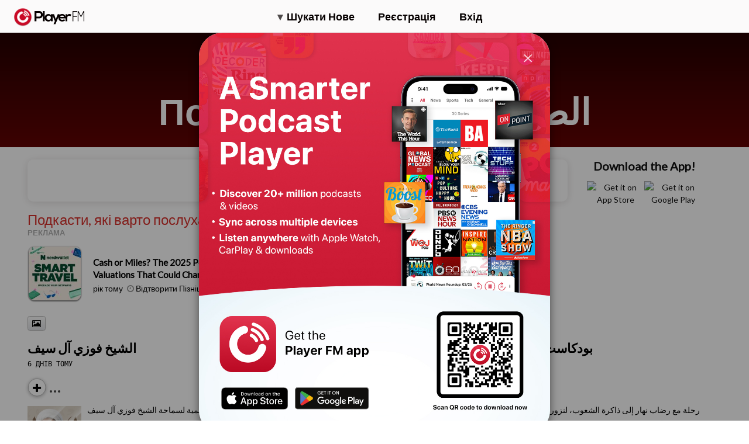

--- FILE ---
content_type: application/javascript
request_url: https://player.fm/assets/v_20251106132101/locales/uk-d576f29458c3da7dd3e5c70b83910d009e38034e2dabd81e09a35104067fb56a.js
body_size: 5464
content:
var translations={action_benefit_connector:"\u043f\u0456\u0434&nbsp;\u0447\u0430\u0441",action_like:"\u041f\u043e\u0434\u043e\u0431\u0430\u0454\u0442\u044c\u0441\u044f",added_to_playist_indication:"\u0414\u043e\u0434\u0430\u043d\u043e \u0434\u043e \u043f\u043b\u0435\u0439\u043b\u0438\u0441\u0442\u0430",all_categories_label:"\u0423\u0441\u0456 \u043a\u0430\u0442\u0435\u0433\u043e\u0440\u0456\u0457",alphabetical_order:"\u0417\u0430 \u0430\u043b\u0444\u0430\u0432\u0456\u0442\u043e\u043c",apple_connect_prompt:"\u0417\u0430\u0440\u0435\u0454\u0441\u0442\u0440\u0443\u0439\u0442\u0435\u0441\u044c \u0430\u0431\u043e \u0443\u0432\u0456\u0439\u0434\u0456\u0442\u044c \u0447\u0435\u0440\u0435\u0437 \u0441\u0432\u0456\u0439 \u0430\u043a\u0430\u0443\u043d\u0442 Apple",apple_login_error:"Sorry, we had an unexpected error signing you in via Apple. Please try another login method or {start-link}contact us with the details{end-link}.",bookmarks_comment:"\u041a\u043e\u043c\u0435\u043d\u0442\u0430\u0440",bookmarks_finish:"\u041a\u0456\u043d\u0435\u0446\u044c",bookmarks_new_longer:"\u041d\u043e\u0432\u0430 \u0437\u0430\u043a\u043b\u0430\u0434\u043a\u0430 ...",bookmarks_start:"\u041f\u043e\u0447\u0430\u0442\u043e\u043a",bookmarks_time_format:"\u0445\u0445:\u0441\u0441",by_author:"{author}",cancel:"\u0421\u043a\u0430\u0441\u0443\u0432\u0430\u0442\u0438",cancel_membership_alert_title:"\u0421\u043a\u0430\u0441\u0443\u0432\u0430\u0442\u0438 \u043f\u043b\u0430\u043d?",classic_login_prompt:"\u0423\u0432\u0456\u0439\u0442\u0438 \u0437\u0430 \u0434\u043e\u043f\u043e\u043c\u043e\u0433\u043e\u044e email \u0442\u0430 \u043f\u0430\u0440\u043e\u043b\u044e",classic_signup_prompt:"\u0417\u0430\u0440\u0435\u0454\u0441\u0442\u0440\u0443\u0439\u0442\u0435\u0441\u044c \u0437\u0430 \u0434\u043e\u043f\u043e\u043c\u043e\u0433\u043e\u044e email \u0442\u0430 \u043f\u0430\u0440\u043e\u043b\u044e",clean_the_house_action:"\u043f\u0440\u0438\u0431\u0438\u0440\u0430\u043d\u043d\u044f \u0434\u043e\u043c\u0443",closed_with_signup_prompt:"\u0417\u0430\u043a\u0440\u0438\u0442\u043e! \u0417\u0430\u0440\u0435\u0454\u0441\u0442\u0440\u0443\u0439\u0442\u0435\u0441\u044f, \u0449\u043e\u0431 \u043f\u0440\u0438\u0431\u0440\u0430\u0442\u0438 \u043d\u0430\u0437\u0430\u0432\u0436\u0434\u0438",confirmUnsubscribe:"\u0414\u0456\u0439\u0441\u043d\u043e \u0432\u0456\u0434\u043f\u0438\u0441\u0430\u0442\u0438\u0441\u044f \u0432\u0456\u0434 #{title}?",confirm_clear_starred:"\u0414\u0456\u0439\u0441\u043d\u043e \u043e\u0447\u0438\u0441\u0442\u0438\u0442\u0438 \u0443\u0441\u0456 \u0443\u043b\u044e\u0431\u043b\u0435\u043d\u0456 \u043a\u0430\u043d\u0430\u043b\u0438?",content_description_play:"\u0412\u0456\u0434\u0442\u0432\u043e\u0440\u0438\u0442\u0438",context_episode_edit_subscription:"\u0420\u0435\u0434\u0430\u0433\u0443\u0432\u0430\u0442\u0438 \u043f\u0456\u0434\u043f\u0438\u0441\u043a\u0443 ...",context_episode_mark_played:"\u0412\u0456\u0434\u0437\u043d\u0430\u0447\u0438\u0442\u0438 \u044f\u043a \u0432\u0456\u0434\u0442\u0432\u043e\u0440\u0435\u043d\u0435",context_episode_mark_unplayed:"\u0412\u0456\u0434\u0437\u043d\u0430\u0447\u0438\u0442\u0438 \u044f\u043a \u043d\u0435 \u0432\u0456\u0434\u0442\u0432\u043e\u0440\u0435\u043d\u0456",context_series_subscribe:"\u041f\u0456\u0434\u043f\u0438\u0441\u0430\u0442\u0438\u0441\u044f",context_series_unsubscribe:"\u0412\u0456\u0434\u043f\u0438\u0441\u0430\u0442\u0438\u0441\u044f",cook_a_meal_action:"\u043f\u0440\u0438\u0433\u043e\u0442\u0443\u0432\u0430\u043d\u043d\u044f \u0457\u0436\u0456",create_playlist_button:"\u0421\u0442\u0432\u043e\u0440\u0438\u0442\u0438 \u043d\u043e\u0432\u0438\u0439 \u043f\u043b\u0435\u0439\u043b\u0438\u0441\u0442",create_subscription_category:"\u0421\u0442\u0432\u043e\u0440\u0438\u0442\u0438 \u043a\u0430\u0442\u0435\u0433\u043e\u0440\u0456\u044e \u0434\u043b\u044f \u043f\u0456\u0434\u043f\u0438\u0441\u043a\u0438",created_bookmark_indication:"\u0417\u0430\u043a\u043b\u0430\u0434\u043a\u0430 \u0441\u0442\u0432\u043e\u0440\u0435\u043d\u0430",created_channel_indication:"{title} \u0441\u0442\u0432\u043e\u0440\u0435\u043d\u043e",default_bookmark_label:"\u0417\u0430\u043a\u043b\u0430\u0434\u043a\u0430","delete":"\u0412\u0438\u0434\u0430\u043b\u0438\u0442\u0438",delete_bookmark_confirmation:"\u0412\u0438\u0434\u0430\u043b\u0438\u0442\u0438 \u0437\u0430\u043a\u043b\u0430\u0434\u043a\u0443?",deleted_bookmark_indication:"\u0417\u0430\u043a\u043b\u0430\u0434\u043a\u0443 \u0432\u0438\u0434\u0430\u043b\u0435\u043d\u043e",dialog_create_playlist_button_positive:"\u0421\u0442\u0432\u043e\u0440\u0438\u0442\u0438",dialog_likes_intro_title:"\u0423\u043b\u044e\u0431\u043b\u0435\u043d\u0435",discover_foreign_lands_benefit:"\u0432\u0456\u0434\u043a\u0440\u0438\u0432\u0430\u0439\u0442\u0435 \u0434\u043b\u044f \u0441\u0435\u0431\u0435 \u0456\u043d\u0448\u0456 \u043a\u0440\u0430\u0457\u043d\u0438",download_or_open:"\u0417\u0430\u0432\u0430\u043d\u0442\u0430\u0436\u0438\u0442\u0438/\u0412\u0456\u0434\u043a\u0440\u0438\u0442\u0438",drive_to_work_action:"\u043f\u043e\u0457\u0437\u0434\u043a\u0438 \u043d\u0430 \u0440\u043e\u0431\u043e\u0442\u0443",episode_add_to_playlist:"\u0414\u043e\u0434\u0430\u0442\u0438 \u0434\u043e \u043f\u043b\u0435\u0439\u043b\u0438\u0441\u0442\u0443 ...",episode_menu_bookmarks:"\u0414\u043e\u0434\u0430\u0442\u0438 \u0434\u043e \u0417\u0430\u043a\u043b\u0430\u0434\u043e\u043a ...",error_try_later:"\u0421\u0442\u0430\u043b\u0430\u0441\u044f \u043f\u043e\u043c\u0438\u043b\u043a\u0430! \u0411\u0443\u0434\u044c \u043b\u0430\u0441\u043a\u0430, \u0441\u043f\u0440\u043e\u0431\u0443\u0439\u0442\u0435 \u043f\u0456\u0437\u043d\u0456\u0448\u0435",favorites_promo:"\u0412\u0456\u0434\u0441\u0442\u0435\u0436\u0443\u0439\u0442\u0435 \u0443\u043b\u044e\u0431\u043b\u0435\u043d\u0456 \u0442\u0435\u043c\u0438 &mdash; \u041d\u0430\u0442\u0438\u0441\u043a\u0430\u0439\u0442\u0435 \u0437\u0456\u0440\u043e\u0447\u043a\u0443, \u0434\u0435 \u0431 \u0412\u0438 \u043d\u0435 \u0431\u0430\u0447\u0438\u043b\u0438 \u0457\u0457",follow_the_news_benefit:"\u0441\u043b\u0456\u0434\u043a\u0443\u0439\u0442\u0435 \u0437\u0430 \u043d\u043e\u0432\u0438\u043d\u0430\u043c\u0438",get_motivated_benefit:"\u0437\u043d\u0430\u0445\u043e\u0434\u044c\u0442\u0435 \u043c\u043e\u0442\u0438\u0432\u0430\u0446\u0456\u044e",go_back:"\u041d\u0430\u0437\u0430\u0434",go_for_a_run_action:"\u043f\u0440\u043e\u0431\u0456\u0436\u043a\u0438",google_connect_prompt:"\u0417\u0430\u0440\u0435\u0454\u0441\u0442\u0440\u0443\u0439\u0442\u0435\u0441\u044c \u0430\u0431\u043e \u0443\u0432\u0456\u0439\u0434\u0456\u0442\u044c \u0447\u0435\u0440\u0435\u0437 \u0441\u0432\u0456\u0439 \u0430\u043a\u0430\u0443\u043d\u0442 Google",google_login_error:"\u041d\u0430 \u0436\u0430\u043b\u044c, \u0443 \u043d\u0430\u0441 \u0441\u0442\u0430\u043b\u0430\u0441\u044f \u043d\u0435\u0441\u043f\u043e\u0434\u0456\u0432\u0430\u043d\u0430 \u043f\u043e\u043c\u0438\u043b\u043a\u0430 \u043f\u0456\u0434 \u0447\u0430\u0441 \u0432\u0445\u043e\u0434\u0443 \u0447\u0435\u0440\u0435\u0437 Google. \u0421\u043f\u0440\u043e\u0431\u0443\u0439\u0442\u0435 \u0456\u043d\u0448\u0438\u0439 \u0441\u043f\u043e\u0441\u0456\u0431 \u0432\u0445\u043e\u0434\u0443 \u0430\u0431\u043e {start-link}\u0437\u0432\u2019\u044f\u0436\u0456\u0442\u044c\u0441\u044f \u0437 \u043d\u0430\u043c\u0438 \u0437\u0430 \u0434\u0435\u0442\u0430\u043b\u044f\u043c\u0438{end-link}.",have_a_laugh_benefit:"\u0441\u043c\u0456\u0439\u0442\u0435\u0441\u044f",improve_your_skills_benefit:"\u043f\u043e\u043a\u0440\u0430\u0449\u0443\u0439\u0442\u0435 \u0441\u0432\u043e\u0457 \u043d\u0430\u0432\u0438\u0447\u043a\u0438",interval_daily:"\u0429\u043e\u0434\u043d\u044f",interval_monthly:"\u0429\u043e\u043c\u0456\u0441\u044f\u0446\u044f",interval_weekly:"\u0429\u043e\u0442\u0438\u0436\u043d\u044f",learn_a_language_benefit:"\u0432\u0438\u0432\u0447\u0430\u0439\u0442\u0435 \u043c\u043e\u0432\u0443",less_detail_prompt:"\u0421\u0445\u043e\u0432\u0430\u0442\u0438 \u043f\u043e\u0434\u0440\u043e\u0431\u0438\u0446\u0456",lets_play_prompt:"\u041f\u043e\u0457\u0445\u0430\u043b\u0438!",lift_your_spirits_benefit:"\u043f\u0456\u0434\u043d\u0456\u043c\u0456\u0442\u044c \u0441\u043e\u0431\u0456 \u043d\u0430\u0441\u0442\u0440\u0456\u0439",likes_public_notice:"\u0412\u0430\u0448\u0456 \u0443\u043b\u044e\u0431\u043b\u0435\u043d\u0456 \u0428\u043e\u0443 \u0431\u0443\u0434\u0443\u0442\u044c \u043e\u043f\u0443\u0431\u043b\u0456\u043a\u043e\u0432\u0430\u043d\u0456 \u043d\u0430 https://player.fm/{name}/likes. \u0412\u0438 \u043c\u043e\u0436\u0435\u0442\u0435 \u0437\u0440\u043e\u0431\u0438\u0442\u0438 \u0457\u0445 \u043f\u0440\u0438\u0432\u0430\u0442\u043d\u0438\u043c\u0438 \u0443 \u041f\u0430\u0440\u0430\u043c\u0435\u0442\u0440\u0430\u0445.",link_copied_to_clipboard:"\u0421\u043a\u043e\u043f\u0456\u0439\u043e\u0432\u0430\u043d\u043e \u0443 \u0431\u0443\u0444\u0435\u0440 \u043e\u0431\u043c\u0456\u043d\u0443",links_dialog_copy_button_content_description:"\u041a\u043e\u043f\u0456\u044e\u0432\u0430\u0442\u0438 \u043f\u043e\u0441\u0438\u043b\u0430\u043d\u043d\u044f \u0434\u043e \u0431\u0443\u0444\u0435\u0440\u0443 \u043e\u0431\u043c\u0456\u043d\u0443",loading:"\u0417\u0430\u0432\u0430\u043d\u0442\u0430\u0436\u0435\u043d\u043d\u044f...",logged_in_as_name_and_id:"\u0412\u0438 \u0443\u0432\u0456\u0439\u0448\u043b\u0438 \u044f\u043a {name} (ID \u043a\u043e\u0440\u0438\u0441\u0442\u0443\u0432\u0430\u0447\u0430: {id})",logged_in_user_to_perform_action_text:"You must be logged in to perform this action",login_throttled_error:"\u0417\u0430\u043d\u0430\u0434\u0442\u043e \u0431\u0430\u0433\u0430\u0442\u043e \u043d\u0435\u0432\u0434\u0430\u043b\u0438\u0445 \u0441\u043f\u0440\u043e\u0431 \u0432\u0445\u043e\u0434\u0443. \u0421\u043f\u0440\u043e\u0431\u0443\u0439\u0442\u0435 \u043f\u0456\u0437\u043d\u0456\u0448\u0435 \u0430\u0431\u043e \u0437\u0432\u2019\u044f\u0436\u0456\u0442\u044c\u0441\u044f \u0437\u0456 \u0441\u043b\u0443\u0436\u0431\u043e\u044e \u043f\u0456\u0434\u0442\u0440\u0438\u043c\u043a\u0438.",login_to_subscribe:"\u0411\u0443\u0434\u044c \u043b\u0430\u0441\u043a\u0430, \u0443\u0432\u0456\u0439\u0434\u0456\u0442\u044c, \u0449\u043e\u0431 \u043f\u0456\u0434\u043f\u0438\u0441\u0430\u0442\u0438\u0441\u044f",longer_player_error:"\u041d\u0430 \u0436\u0430\u043b\u044c, \u0437\u0430\u0440\u0430\u0437 \u043f\u0440\u043e\u0431\u043b\u0435\u043c\u0430 \u0437 \u0446\u0438\u043c \u0442\u0440\u0435\u043a\u043e\u043c. \u0411\u0443\u0434\u044c \u043b\u0430\u0441\u043a\u0430, \u0441\u043f\u0440\u043e\u0431\u0443\u0439\u0442\u0435 \u043f\u0456\u0437\u043d\u0456\u0448\u0435.",longest_order:"\u041d\u0430\u0439\u0434\u043e\u0432\u0448\u0456",main_tab_play_later:"\u0412\u0456\u0434\u0442\u0432\u043e\u0440\u0438\u0442\u0438 \u041f\u0456\u0437\u043d\u0456\u0448\u0435",main_tab_playlists:"\u041f\u043b\u0435\u0439\u043b\u0438\u0441\u0442\u0438",main_tab_subscriptions:"\u041f\u0456\u0434\u043f\u0438\u0441\u043a\u0438",mark_episodes_played:"\u0412\u0456\u0434\u0437\u043d\u0430\u0447\u0438\u0442\u0438 \u0432\u0441\u0456 \u044f\u043a \u0412\u0456\u0434\u0442\u0432\u043e\u0440\u0435\u043d\u0456",mark_episodes_unplayed:"\u0412\u0456\u0434\u0437\u043d\u0430\u0447\u0438\u0442\u0438 \u0432\u0441\u0456 \u044f\u043a \u041d\u0435 \u0412\u0456\u0434\u0442\u0432\u043e\u0440\u0435\u043d\u0456",medium_password:"\u0421\u0435\u0440\u0435\u0434\u043d\u0456\u0439",menu_create_category:"\u041d\u043e\u0432\u0430 \u043a\u0430\u0442\u0435\u0433\u043e\u0440\u0456\u044f ...",menu_create_playlist_v2:"\u041d\u043e\u0432\u0438\u0439 \u043f\u043b\u0435\u0439\u043b\u0438\u0441\u0442 ...",menu_mark_all_as_played:"\u0412\u0456\u0434\u0437\u043d\u0430\u0447\u0438\u0442\u0438 \u0432\u0441\u0456 (\u043d\u0435)\u0432\u0456\u0434\u0442\u0432\u043e\u0440\u0435\u043d\u0456 ...",more_detail_prompt:"\u0414\u043e\u043a\u043b\u0430\u0434\u043d\u0456\u0448\u0435",navigation_playing:"\u0412\u0456\u0434\u0442\u0432\u043e\u0440\u044e\u0454\u0442\u044c\u0441\u044f",new_category_subscriptions_public:"\u0412\u0456\u0434\u043a\u0440\u0438\u0442\u0456",newest_order:"\u041d\u0430\u0439\u043d\u043e\u0432\u0456\u0448\u0456",oldest_order:"\u041d\u0430\u0439\u0441\u0442\u0430\u0440\u0456\u0448\u0456",onboard_more_options_forgot_password:"\u0417\u0430\u0431\u0443\u043b\u0438 \u043f\u0430\u0440\u043e\u043b\u044c?",onboard_terms_privacy:'\u041f\u0440\u043e\u0434\u043e\u0432\u0436\u0443\u044e\u0447\u0438, \u0412\u0438 \u043f\u043e\u0433\u043e\u0434\u0436\u0443\u0454\u0442\u0435\u0441\u044c \u0437 <a href="/docs/legal">\u0423\u043c\u043e\u0432\u0430\u043c\u0438&nbsp;\u041a\u043e\u0440\u0438\u0441\u0442\u0443\u0432\u0430\u043d\u043d\u044f&nbsp;</a>&nbsp;\u0442\u0430 <a href="/docs/privacy">\u041f\u043e\u043b\u0456\u0442\u0438\u043a\u043e\u044e&nbsp;\u041a\u043e\u043d\u0444\u0456\u0434\u0435\u043d\u0446\u0456\u0439\u043d\u043e\u0441\u0442\u0456</a> Player FM',option_pause:"\u041f\u0430\u0443\u0437\u0430",page_still_loading:"\u0421\u0442\u043e\u0440\u0456\u043d\u043a\u0430 \u0432\u0441\u0435 \u0449\u0435 \u0437\u0430\u0432\u0430\u043d\u0442\u0430\u0436\u0443\u0454\u0442\u044c\u0441\u044f, \u0441\u043f\u0440\u043e\u0431\u0443\u0439\u0442\u0435 \u0449\u0435 \u0440\u0430\u0437 \u043f\u0456\u0437\u043d\u0456\u0448\u0435",password_check:"\u041f\u0435\u0440\u0435\u0432\u0456\u0440\u043a\u0430 \u043f\u0430\u0440\u043e\u043b\u044f",password_choose_longer_password:"\u0411\u0443\u0434\u044c \u043b\u0430\u0441\u043a\u0430, \u043e\u0431\u0435\u0440\u0456\u0442\u044c \u0434\u043e\u0432\u0448\u0438\u0439 \u043f\u0430\u0440\u043e\u043b\u044c, \u044f\u043a\u0438\u0439 \u0431\u0443\u0434\u0435 \u0432\u0430\u0436\u0447\u0435 \u0432\u0433\u0430\u0434\u0430\u0442\u0438",password_strength_medium:"\u0421\u0435\u0440\u0435\u0434\u043d\u0456\u0439",password_strength_strong:"\u0421\u0438\u043b\u044c\u043d\u0438\u0439",password_strength_verystrong:"\u0414\u0443\u0436\u0435 \u0441\u0438\u043b\u044c\u043d\u0438\u0439!",password_strength_weak:"\u0421\u043b\u0430\u0431\u043a\u0438\u0439",play_a_game_action:"\u0433\u0440\u0438",playlists_title_short:"\u0421\u043f\u0438\u0441\u043a\u0438",please_wait:"\u0431\u0443\u0434\u044c \u043b\u0430\u0441\u043a\u0430, \u0437\u0430\u0447\u0435\u043a\u0430\u0439\u0442\u0435",popular_order:"\u0417\u0430 \u043f\u043e\u043f\u0443\u043b\u044f\u0440\u043d\u0456\u0441\u0442\u044e",premium_plan_gold:"Gold",premium_plan_patron:"Patron",premium_plan_pro:"Pro",random_order:"\u0423 \u0434\u043e\u0432\u0456\u043b\u044c\u043d\u043e\u043c\u0443 \u043f\u043e\u0440\u044f\u0434\u043a\u0443",read_a_book_benefit:"\u0447\u0438\u0442\u0430\u0439\u0442\u0435 \u043a\u043d\u0438\u0433\u0443",recap_a_movie_benefit:"\u0437\u0433\u0430\u0434\u0443\u0439\u0442\u0435 \u0444\u0456\u043b\u044c\u043c",removed_from_playlist_indication:"\u0412\u0438\u0434\u0430\u043b\u0435\u043d\u043e \u0437 \u043f\u043b\u0435\u0439\u043b\u0438\u0441\u0442\u0430",ride_the_train_action:"\u043f\u043e\u0457\u0437\u0434\u043a\u0438 \u0443 \u043f\u043e\u0442\u044f\u0437\u0456",save:"\u0417\u0431\u0435\u0440\u0435\u0433\u0442\u0438",send_email_again_prompt:"\u0429\u0435 \u0440\u0430\u0437 \u043d\u0430\u0434\u0456\u0448\u043b\u0456\u0442\u044c \u0435\u043b\u0435\u043a\u0442\u0440\u043e\u043d\u043d\u0438\u0439 \u043b\u0438\u0441\u0442",series_detail_archived:"\u0410\u0440\u0445\u0456\u0432\u043d\u0456 \u0441\u0435\u0440\u0456\u0457",setting_up_subscriptions_title_onboarding_page:"{rocket-icon} \u041d\u0430\u043b\u0430\u0448\u0442\u0443\u0432\u0430\u043d\u043d\u044f\u2026",settings_hint_email:"\u0415\u043b\u0435\u043a\u0442\u0440\u043e\u043d\u043d\u0430 \u043f\u043e\u0448\u0442\u0430",settings_hint_email_or_username:"\u0415\u043b\u0435\u043a\u0442\u0440\u043e\u043d\u043d\u0430 \u0430\u0434\u0440\u0435\u0441\u0430 \u0430\u0431\u043e \u0456\u043c'\u044f \u043a\u043e\u0440\u0438\u0441\u0442\u0443\u0432\u0430\u0447\u0430",settings_hint_password:"\u041f\u0430\u0440\u043e\u043b\u044c",settings_logged_in_as:"\u0412\u0438 \u0443\u0432\u0456\u0439\u0448\u043b\u0438 \u044f\u043a {username}",share:"\u041f\u043e\u0448\u0438\u0440\u0438\u0442\u0438",shared_status:"\u041f\u043e\u0448\u0438\u0440\u0435\u043d\u043e!",shortest_order:"\u041d\u0430\u0439\u043a\u043e\u0440\u043e\u0442\u0448\u0456",signup_cloud_promo:"\u0417\u0430\u0440\u0435\u0454\u0441\u0442\u0440\u0443\u0439\u0442\u0435\u0441\u044f, \u0449\u043e\u0431 \u0440\u043e\u0437\u043f\u043e\u0447\u0430\u0442\u0438 \u043a\u0435\u0440\u0443\u0432\u0430\u043d\u043d\u044f \u043f\u043e\u0434\u043a\u0430\u0441\u0442\u0430\u043c\u0438 \u0443 \u0432\u0435\u0431-\u0434\u043e\u0434\u0430\u0442\u043a\u0443 \u0442\u0430 \u043d\u0430 \u0440\u0456\u0437\u043d\u0438\u0445 \u043f\u0440\u0438\u0441\u0442\u0440\u043e\u044f\u0445!",signup_playlist_promo:"\u0417\u0430\u0440\u0435\u0454\u0441\u0442\u0440\u0443\u0439\u0442\u0435\u0441\u044f, \u0449\u043e\u0431 \u0437\u0431\u0435\u0440\u0435\u0433\u0442\u0438 \u0443\u043b\u044e\u0431\u043b\u0435\u043d\u0456 \u0435\u043f\u0456\u0437\u043e\u0434\u0438 \u0432 \u0445\u043c\u0430\u0440\u0456 \u0442\u0430 \u0441\u0438\u043d\u0445\u0440\u043e\u043d\u0456\u0437\u0443\u0432\u0430\u0442\u0438 \u0457\u0445 \u0437 \u0442\u0435\u043b\u0435\u0444\u043e\u043d\u043e\u043c.",snackbar_added_to_play_later:"\u0414\u043e\u0434\u0430\u043d\u043e \u0434\u043e \u0441\u043f\u0438\u0441\u043a\u0443 \u0412\u0456\u0434\u0442\u0432\u043e\u0440\u0438\u0442\u0438 \u041f\u0456\u0437\u043d\u0456\u0448\u0435",snackbar_liked:"\u041f\u043e\u0434\u043e\u0431\u0430\u0454\u0442\u044c\u0441\u044f",snackbar_removed_from_play_later:"\u0412\u0438\u0434\u0430\u043b\u0435\u043d\u043e \u0437\u0456 \u0441\u043f\u0438\u0441\u043a\u0443 \u0412\u0456\u0434\u0442\u0432\u043e\u0440\u0438\u0442\u0438 \u041f\u0456\u0437\u043d\u0456\u0448\u0435",snackbar_unliked:"\u041d\u0435 \u043f\u043e\u0434\u043e\u0431\u0430\u0454\u0442\u044c\u0441\u044f",srn_action_play:"\u0412\u0456\u0434\u0442\u0432\u043e\u0440\u0438\u0442\u0438",start_at:"\u041f\u043e\u0447\u0430\u0442\u0438 \u043e:",start_your_day_action:"\u043f\u043e\u0447\u0430\u0442\u043a\u0443 \u0412\u0430\u0448\u043e\u0433\u043e \u0434\u043d\u044f",strong_password:"\u0421\u0438\u043b\u044c\u043d\u0438\u0439",subscribe_category_category_create:"\u0421\u0442\u0432\u043e\u0440\u0438\u0442\u0438",subscribe_category_prime_channel_name:"\u0417\u0430\u0433\u0430\u043b\u044c\u043d\u0430",subscribe_series_signup_description:"\u0412\u0456\u0434\u0442\u0432\u043e\u0440\u044e\u0439\u0442\u0435 \u0432 \u0431\u0443\u0434\u044c-\u044f\u043a\u043e\u043c\u0443 \u0432\u0435\u0431-\u0431\u0440\u0430\u0443\u0437\u0435\u0440\u0456 \u0442\u0430 \u0437\u0431\u0435\u0440\u0456\u0433\u0430\u0439\u0442\u0435 \u043e\u0441\u0442\u0430\u043d\u043d\u0456 \u0435\u043f\u0456\u0437\u043e\u0434\u0438 \u043e\u0444\u043b\u0430\u0439\u043d \u0456\u0437 \u0431\u0435\u0437\u043a\u043e\u0448\u0442\u043e\u0432\u043d\u0438\u043c\u0438 \u0434\u043e\u0434\u0430\u0442\u043a\u0430\u043c\u0438 Player FM \u0434\u043b\u044f iPhone \u0442\u0430 Android.",subscribe_series_signup_title:"\u041f\u0456\u0434\u043f\u0438\u0441\u0430\u0442\u0438\u0441\u044f \u043d\u0430 {title}",subscribed:"\u0412\u0438 \u041f\u0456\u0434\u043f\u0438\u0441\u0430\u043d\u0456",subscription_category_input_title:"\u041d\u0430\u0437\u0432\u0430",subscription_error:"\u0421\u0442\u0430\u043b\u0430\u0441\u044f \u043f\u043e\u043c\u0438\u043b\u043a\u0430 \u043f\u0456\u0434 \u0447\u0430\u0441 \u043f\u0456\u0434\u043f\u0438\u0441\u043a\u0438. \u0411\u0443\u0434\u044c \u043b\u0430\u0441\u043a\u0430, \u0441\u043f\u0440\u043e\u0431\u0443\u0439\u0442\u0435 \u043f\u0456\u0437\u043d\u0456\u0448\u0435.",switch_to_login_mode_prompt:"\u041f\u0435\u0440\u0435\u0439\u0442\u0438 \u0434\u043e \u0412\u0445\u043e\u0434\u0443",switch_to_signup_mode_prompt:"\u041f\u0435\u0440\u0435\u0439\u0442\u0438 \u0434\u043e \u0440\u0435\u0454\u0441\u0442\u0440\u0430\u0446\u0456\u0457, \u044f\u043a\u0449\u043e \u0412\u0438 \u0432\u043f\u0435\u0440\u0448\u0435 \u043d\u0430 Player FM",track_industry_trends_benefit:"\u0432\u0456\u0434\u0441\u0442\u0435\u0436\u0443\u0439\u0442\u0435 \u0442\u0435\u043d\u0434\u0435\u043d\u0446\u0456\u0457 \u0433\u0430\u043b\u0443\u0437\u0456",trending_order:"\u0417\u0430 \u0430\u043a\u0442\u0443\u0430\u043b\u044c\u043d\u0456\u0441\u0442\u044e",unsubscribe_warning_text:"\u0414\u0456\u0439\u0441\u043d\u043e \u0432\u0456\u0434\u043f\u0438\u0441\u0430\u0442\u0438\u0441\u044f?",updated_bookmark_indication:"\u0417\u0430\u043a\u043b\u0430\u0434\u043a\u0430 \u0437\u0431\u0435\u0440\u0435\u0436\u0435\u043d\u0430",updated_order:"\u041e\u043d\u043e\u0432\u043b\u0435\u043d\u043e",upgrade_bookmarks_promo:"\u041f\u0456\u0434\u043f\u0438\u0448\u0456\u0442\u044c\u0441\u044f \u043d\u0430 \u043f\u0440\u0435\u043c\u0456\u0443\u043c \u043f\u043b\u0430\u043d, \u0449\u043e\u0431 \u043a\u043e\u0440\u0438\u0441\u0442\u0443\u0432\u0430\u0442\u0438\u0441\u044c \u0437\u0430\u043a\u043b\u0430\u0434\u043a\u0430\u043c\u0438 \u0442\u0430 \u0456\u043d\u0448\u0438\u043c\u0438 \u043f\u0435\u0440\u0435\u0432\u0430\u0433\u0430\u043c\u0438",upgrade_playlists_promo:"\u0411\u0443\u0434\u044c \u043b\u0430\u0441\u043a\u0430, \u0443\u0432\u0456\u0439\u0434\u0456\u0442\u044c, \u0449\u043e\u0431 \u0434\u043e\u0434\u0430\u0442\u0438 \u043f\u043b\u0435\u0439\u043b\u0438\u0441\u0442\u0438",upgrade_plays_promo:"\u041f\u0456\u0434\u043f\u0438\u0448\u0456\u0442\u044c\u0441\u044f \u043d\u0430 \u043f\u0440\u0435\u043c\u0456\u0443\u043c \u043f\u043b\u0430\u043d, \u0449\u043e\u0431 \u0441\u0438\u043d\u0445\u0440\u043e\u043d\u0456\u0437\u0443\u0432\u0430\u0442\u0438 \u043f\u043e\u0432\u043d\u0443 \u0456\u0441\u0442\u043e\u0440\u0456\u044e \u0432\u0456\u0434\u0442\u0432\u043e\u0440\u0435\u043d\u043d\u044f \u0432 \u0445\u043c\u0430\u0440\u0456",upgrade_to_create_playlist_text:"\ud83c\udf81&nbsp;\u041f\u0440\u043e\u043a\u0430\u0447\u0430\u0439\u0442\u0435\u0441\u044c, \u0449\u043e\u0431 \u0441\u0442\u0432\u043e\u0440\u044e\u0432\u0430\u0442\u0438 \u043d\u0435\u043e\u0431\u043c\u0435\u0436\u0435\u043d\u0443 \u043a\u0456\u043b\u044c\u043a\u0456\u0441\u0442\u044c \u043f\u043b\u0435\u0439\u043b\u0438\u0441\u0442\u0456\u0432 \u0442\u0430 \u0441\u0438\u043d\u0445\u0440\u043e\u043d\u0456\u0437\u0443\u0432\u0430\u0442\u0438 \u0457\u0445 \u043c\u0456\u0436 \u043f\u0440\u0438\u0441\u0442\u0440\u043e\u044f\u043c\u0438 \u0442\u0430 \u0443 \u0432\u0435\u0431-\u0434\u043e\u0434\u0430\u0442\u043a\u0443.",user_review_quote_perfect:'"\u0412\u0456\u043d \u0456\u0434\u0435\u0430\u043b\u044c\u043d\u0438\u0439. \u0422\u0430\u043a \u043b\u0435\u0433\u043a\u043e \u0437\u043d\u0430\u0439\u0442\u0438 \u0448\u043e\u0443 \u0434\u043b\u044f \u0432\u0456\u0434\u0441\u0442\u0435\u0436\u0443\u0432\u0430\u043d\u043d\u044f. \u0428\u0456\u0441\u0442\u044c \u0437\u0456\u0440\u043e\u043a \u0437\u0430 \u043f\u0456\u0434\u0442\u0440\u0438\u043c\u043a\u0443 Chromecast."',very_strong_password:"\u0414\u0443\u0436\u0435 \u0441\u0438\u043b\u044c\u043d\u0438\u0439!",wait_in_line_action:"\u043e\u0447\u0456\u043a\u0443\u0432\u0430\u043d\u043d\u044f \u0432 \u0447\u0435\u0440\u0437\u0456",walk_the_dog_action:"\u043f\u0440\u043e\u0433\u0443\u043b\u044f\u043d\u043a\u0438 \u0437 \u0441\u043e\u0431\u0430\u043a\u043e\u044e",weak_password:"\u0421\u043b\u0430\u0431\u043a\u0438\u0439",web_login_dialog_title:"\u0423\u0432\u0456\u0439\u0442\u0438 \u0434\u043e Player FM",web_login_error:"\u041f\u043e\u043c\u0438\u043b\u043a\u0430 \u0432\u0445\u043e\u0434\u0443. \u0411\u0443\u0434\u044c \u043b\u0430\u0441\u043a\u0430, \u0441\u043f\u0440\u043e\u0431\u0443\u0439\u0442\u0435 \u0449\u0435 \u0440\u0430\u0437 &mdash; \u0430\u0431\u043e \u0437\u0430\u0440\u0435\u0454\u0441\u0442\u0440\u0443\u0439\u0442\u0435\u0441\u044c (\u043d\u0438\u0436\u0447\u0435), \u044f\u043a\u0449\u043e \u0443 \u0412\u0430\u0441 \u0449\u0435 \u043d\u0435\u043c\u0430\u0454 \u0430\u043a\u0430\u0443\u043d\u0442\u0443 Player FM.",web_promo_dialog_title:"\u041f\u0440\u0438\u0454\u0434\u043d\u0430\u0439\u0442\u0435\u0441\u044c \u0434\u043e Player FM \u0441\u044c\u043e\u0433\u043e\u0434\u043d\u0456",web_signup_dialog_title:"\u0417\u0430\u0440\u0435\u0454\u0441\u0442\u0440\u0443\u0432\u0430\u0442\u0438\u0441\u044f \u0443 Player FM",web_signup_disclaimer:"\u041c\u0438 \u043d\u0435 \u0431\u0443\u0434\u0435\u043c\u043e \u0434\u0456\u043b\u0438\u0442\u0438\u0441\u044f \u0412\u0430\u0448\u0438\u043c\u0438 \u0434\u0430\u043d\u0438\u043c\u0438 \u0430\u0431\u043e \u043d\u0430\u0434\u0441\u0438\u043b\u0430\u0442\u0438 \u0441\u043f\u0430\u043c.",web_signup_error:"\u041f\u043e\u043c\u0438\u043b\u043a\u0430 \u0440\u0435\u0454\u0441\u0442\u0440\u0430\u0446\u0456\u0457. \u0411\u0443\u0434\u044c \u043b\u0430\u0441\u043a\u0430, \u0441\u043f\u0440\u043e\u0431\u0443\u0439\u0442\u0435 \u0449\u0435 \u0440\u0430\u0437 \u0430\u0431\u043e \u0423\u0432\u0456\u0439\u0434\u0456\u0442\u044c (\u043d\u0438\u0436\u0447\u0435), \u044f\u043a\u0449\u043e \u0443 \u0412\u0430\u0441 \u0432\u0436\u0435 \u0454 \u0430\u043a\u0430\u0443\u043d\u0442 Player FM.",web_signup_prompt:"\u041f\u0440\u0438\u0454\u0434\u043d\u0443\u0439\u0442\u0435\u0441\u044c \u0434\u043e \u043d\u0430\u0439\u043a\u0440\u0430\u0449\u043e\u0433\u043e \u0443 \u0441\u0432\u0456\u0442\u0456 \u043f\u043e\u0434\u043a\u0430\u0441\u0442-\u0434\u043e\u0434\u0430\u0442\u043a\u0430 \u0442\u0430 \u043a\u0435\u0440\u0443\u0439\u0442\u0435 \u0441\u0432\u043e\u0457\u043c\u0438 \u0443\u043b\u044e\u0431\u043b\u0435\u043d\u0438\u043c\u0438 \u0448\u043e\u0443 \u043e\u043d\u043b\u0430\u0439\u043d \u0442\u0430 \u0432\u0456\u0434\u0442\u0432\u043e\u0440\u044e\u0439\u0442\u0435 \u0457\u0445 \u043e\u0444\u043b\u0430\u0439\u043d \u0437\u0430 \u0434\u043e\u043f\u043e\u043c\u043e\u0433\u043e\u044e \u043d\u0430\u0448\u0438\u0445 \u0434\u043e\u0434\u0430\u0442\u043a\u0456\u0432 \u0434\u043b\u044f Android \u0442\u0430 iOS. \u0411\u0435\u0437\u043a\u043e\u0448\u0442\u043e\u0432\u043d\u043e \u0456 \u043f\u0440\u043e\u0441\u0442\u043e!",welcome_back_login_prompt:"\u0417 \u043f\u043e\u0432\u0435\u0440\u043d\u0435\u043d\u043d\u044f\u043c! \u041f\u043e\u0457\u0445\u0430\u043b\u0438.",welcome_new_user:"\u041b\u0430\u0441\u043a\u0430\u0432\u043e \u043f\u0440\u043e\u0441\u0438\u043c\u043e \u0434\u043e Player FM!",will_resume_from_bookmark:"\u041f\u0440\u043e\u0434\u043e\u0432\u0436\u0443\u0432\u0430\u0442\u0438 \u0437 {time}",workout_action:"\u0442\u0440\u0435\u043d\u0443\u0432\u0430\u043d\u043d\u044f",card_declined_message:"\u0412\u0430\u0448\u0443 \u043a\u0430\u0440\u0442\u043a\u0443 \u0432\u0456\u0434\u0445\u0438\u043b\u0435\u043d\u043e. \u0411\u0443\u0434\u044c \u043b\u0430\u0441\u043a\u0430, \u0432\u0438\u043a\u043e\u0440\u0438\u0441\u0442\u043e\u0432\u0443\u0439\u0442\u0435 \u0456\u043d\u0448\u0443 \u043a\u0430\u0440\u0442\u0443.",issue_process_request_contact_support_message:"\u041f\u0456\u0434 \u0447\u0430\u0441 \u043e\u0431\u0440\u043e\u0431\u043a\u0438 \u0432\u0430\u0448\u043e\u0433\u043e \u0437\u0430\u043f\u0438\u0442\u0443 \u0441\u0442\u0430\u043b\u0430\u0441\u044f \u043f\u0440\u043e\u0431\u043b\u0435\u043c\u0430. \u0411\u0443\u0434\u044c \u043b\u0430\u0441\u043a\u0430, {start-link}\u0437\u0432\u2019\u044f\u0436\u0456\u0442\u044c\u0441\u044f \u0437\u0456 \u0441\u043b\u0443\u0436\u0431\u043e\u044e \u043f\u0456\u0434\u0442\u0440\u0438\u043c\u043a\u0438{end-link}.",issue_process_request_try_again_message:"\u041f\u0456\u0434 \u0447\u0430\u0441 \u043e\u0431\u0440\u043e\u0431\u043a\u0438 \u0432\u0430\u0448\u043e\u0433\u043e \u0437\u0430\u043f\u0438\u0442\u0443 \u0441\u0442\u0430\u043b\u0430\u0441\u044f \u043f\u0440\u043e\u0431\u043b\u0435\u043c\u0430. \u0411\u0443\u0434\u044c \u043b\u0430\u0441\u043a\u0430 \u0441\u043f\u0440\u043e\u0431\u0443\u0439\u0442\u0435 \u0449\u0435 \u0440\u0430\u0437.",need_to_authenticate_card_message:"\u0412\u0430\u043c \u043f\u043e\u0442\u0440\u0456\u0431\u043d\u043e \u0430\u0432\u0442\u0435\u043d\u0442\u0438\u0444\u0456\u043a\u0443\u0432\u0430\u0442\u0438 \u0441\u0432\u043e\u044e \u043a\u0430\u0440\u0442\u043a\u0443. \u0417\u0432\u0435\u0440\u043d\u0435\u043d\u043d\u044f \u0434\u043e \u043f\u043e\u0441\u0442\u0430\u0447\u0430\u043b\u044c\u043d\u0438\u043a\u0430 \u043a\u0430\u0440\u0442\u043e\u043a. \u041d\u0435 \u0437\u0430\u043a\u0440\u0438\u0432\u0430\u0439\u0442\u0435 \u0441\u0432\u0456\u0439 \u0431\u0440\u0430\u0443\u0437\u0435\u0440.",payment_attempt_throttled_error:"\u041e\u0441\u0442\u0430\u043d\u043d\u0456\u043c \u0447\u0430\u0441\u043e\u043c \u0437\u0430\u0431\u0430\u0433\u0430\u0442\u043e \u0437\u0430\u043f\u0438\u0442\u0456\u0432 \u043d\u0430 \u043e\u043f\u043b\u0430\u0442\u0443. \u0421\u043f\u0440\u043e\u0431\u0443\u0439\u0442\u0435 \u043f\u0456\u0437\u043d\u0456\u0448\u0435 \u0430\u0431\u043e \u0437\u0432\u2019\u044f\u0436\u0456\u0442\u044c\u0441\u044f \u0437\u0456 \u0441\u043b\u0443\u0436\u0431\u043e\u044e \u043f\u0456\u0434\u0442\u0440\u0438\u043c\u043a\u0438.",signup_throttled_error:"\u041e\u0441\u0442\u0430\u043d\u043d\u0456\u043c \u0447\u0430\u0441\u043e\u043c \u0437\u0430\u0431\u0430\u0433\u0430\u0442\u043e \u0437\u0430\u043f\u0438\u0442\u0456\u0432 \u043d\u0430 \u0440\u0435\u0454\u0441\u0442\u0440\u0430\u0446\u0456\u044e. \u0411\u0443\u0434\u044c \u043b\u0430\u0441\u043a\u0430, \u0441\u043f\u0440\u043e\u0431\u0443\u0439\u0442\u0435 \u043f\u0456\u0437\u043d\u0456\u0448\u0435 \u0430\u0431\u043e \u0437\u0432\u2019\u044f\u0436\u0456\u0442\u044c\u0441\u044f \u0437\u0456 \u0441\u043b\u0443\u0436\u0431\u043e\u044e \u043f\u0456\u0434\u0442\u0440\u0438\u043c\u043a\u0438.",something_went_wrong_wait_and_try_again_message:"\u0429\u043e\u0441\u044c \u043f\u0456\u0448\u043b\u043e \u043d\u0435 \u0442\u0430\u043a. \u0417\u0430\u0447\u0435\u043a\u0430\u0439\u0442\u0435 \u043a\u0456\u043b\u044c\u043a\u0430 \u0445\u0432\u0438\u043b\u0438\u043d, \u043f\u043e\u0442\u0456\u043c \u043e\u043d\u043e\u0432\u0456\u0442\u044c \u0431\u0440\u0430\u0443\u0437\u0435\u0440 \u0456 \u043f\u043e\u0432\u0442\u043e\u0440\u0456\u0442\u044c \u0441\u043f\u0440\u043e\u0431\u0443.",upgrade_dialog_payment_details:"\u041f\u043b\u0430\u0442\u0456\u0436\u043d\u0456 \u0440\u0435\u043a\u0432\u0456\u0437\u0438\u0442\u0438",upgrade_page_expiry_date_title:"\u0422\u0435\u0440\u043c\u0456\u043d \u043f\u0440\u0438\u0434\u0430\u0442\u043d\u043e\u0441\u0442\u0456",verifying_and_dont_close_browser_message:"\u041d\u0435 \u0437\u0430\u043a\u0440\u0438\u0432\u0430\u0439\u0442\u0435 \u0431\u0440\u0430\u0443\u0437\u0435\u0440. \u041f\u0435\u0440\u0435\u0432\u0456\u0440\u043a\u0430 ...","thank_you!_title":"\u0414\u044f\u043a\u0443\u044e \u0442\u043e\u0431\u0456!",our_team_will_get_back_to_you_soon:"\u041d\u0430\u0448\u0430 \u043a\u043e\u043c\u0430\u043d\u0434\u0430 \u0437\u0432'\u044f\u0436\u0435\u0442\u044c\u0441\u044f \u0437 \u0432\u0430\u043c\u0438 \u043d\u0430\u0439\u0431\u043b\u0438\u0436\u0447\u0438\u043c \u0447\u0430\u0441\u043e\u043c.",close_title:"\u0417\u0430\u043a\u0440\u0438\u0442\u0438",ad_token_review_email:"\u041f\u0435\u0440\u0435\u0433\u043b\u044f\u043d\u044c\u0442\u0435 \u0441\u0432\u0456\u0439 \u0435\u043b\u0435\u043a\u0442\u0440\u043e\u043d\u043d\u0438\u0439 \u043b\u0438\u0441\u0442",ad_token_confirm_or_update_email:"\u0411\u0443\u0434\u044c \u043b\u0430\u0441\u043a\u0430, \u043f\u0456\u0434\u0442\u0432\u0435\u0440\u0434\u044c\u0442\u0435 \u0430\u0431\u043e \u043e\u043d\u043e\u0432\u0456\u0442\u044c \u0441\u0432\u043e\u044e \u043f\u043e\u0442\u043e\u0447\u043d\u0443 \u0435\u043b\u0435\u043a\u0442\u0440\u043e\u043d\u043d\u0443 \u0430\u0434\u0440\u0435\u0441\u0443.",ad_token_enter_email:"\u0412\u0432\u0435\u0434\u0456\u0442\u044c \u0430\u0434\u0440\u0435\u0441\u0443 \u0432\u0430\u0448\u043e\u0457 \u0435\u043b\u0435\u043a\u0442\u0440\u043e\u043d\u043d\u043e\u0457 \u043f\u043e\u0448\u0442\u0438",submit:"\u041f\u043e\u0434\u0430\u0432\u0430\u0442\u0438",
ad_token_legal:"Maple Media \u043c\u043e\u0436\u0435 \u0432\u0438\u043a\u043e\u0440\u0438\u0441\u0442\u043e\u0432\u0443\u0432\u0430\u0442\u0438 \u0442\u0430 \u0440\u043e\u0437\u0433\u043e\u043b\u043e\u0448\u0443\u0432\u0430\u0442\u0438 \u0441\u0432\u043e\u044e \u0435\u043b\u0435\u043a\u0442\u0440\u043e\u043d\u043d\u0443 \u0430\u0434\u0440\u0435\u0441\u0443 \u0437 \u043d\u0430\u0448\u0438\u043c\u0438 \u0440\u0435\u043a\u043b\u0430\u043c\u043d\u0438\u043c\u0438 \u043f\u0430\u0440\u0442\u043d\u0435\u0440\u0430\u043c\u0438 \u0434\u043b\u044f \u043f\u0435\u0440\u0441\u043e\u043d\u0430\u043b\u0456\u0437\u0430\u0446\u0456\u0457 \u0432\u043c\u0456\u0441\u0442\u0443 \u0442\u0430 \u0434\u043e\u0441\u0442\u0430\u0432\u043a\u0438 \u0446\u0456\u043b\u044c\u043e\u0432\u0438\u0445 \u0440\u0435\u043a\u043b\u0430\u043c\u043d\u0438\u0445 \u043e\u0433\u043e\u043b\u043e\u0448\u0435\u043d\u044c \u0432\u0456\u0434\u043f\u043e\u0432\u0456\u0434\u043d\u043e \u0434\u043e \u043d\u0430\u0448\u043e\u0457 \u043f\u043e\u043b\u0456\u0442\u0438\u043a\u0438 \u043a\u043e\u043d\u0444\u0456\u0434\u0435\u043d\u0446\u0456\u0439\u043d\u043e\u0441\u0442\u0456 \u0442\u0430 \u0443\u043c\u043e\u0432 \u043e\u0431\u0441\u043b\u0443\u0433\u043e\u0432\u0443\u0432\u0430\u043d\u043d\u044f \u0442\u0430 \u0432\u0456\u0434\u043f\u043e\u0432\u0456\u0434\u043d\u043e\u0457 \u0432\u0456\u0434\u043c\u043e\u0432\u0438. \u0412\u0438 \u043c\u043e\u0436\u0435\u0442\u0435 \u0432\u0456\u0434\u043c\u043e\u0432\u0438\u0442\u0438\u0441\u044f \u0432 \u0431\u0443\u0434\u044c-\u044f\u043a\u0438\u0439 \u0447\u0430\u0441, \u0432\u0456\u0434\u0432\u0456\u0434\u0430\u0432\u0448\u0438 \u043d\u0430\u0448 \u0426\u0435\u043d\u0442\u0440 \u043a\u043e\u043d\u0444\u0456\u0434\u0435\u043d\u0446\u0456\u0439\u043d\u043e\u0441\u0442\u0456.",transcript_error:"\u0421\u0442\u0435\u043d\u043e\u0433\u0440\u0430\u043c\u0430 \u043d\u0430\u0440\u0430\u0437\u0456 \u043d\u0435\u0434\u043e\u0441\u0442\u0443\u043f\u043d\u0430. \u0411\u0443\u0434\u044c-\u043b\u0430\u0441\u043a\u0430 \u0441\u043f\u0440\u043e\u0431\u0443\u0439\u0442\u0435 \u043f\u0456\u0437\u043d\u0456\u0448\u0435.",app_bundles_log_out:"\u0412\u0438\u0439\u0442\u0438 \u0437 AppBundles.com?",app_bundles_no_active_subscription_and_logout:"\u0423 \u0432\u0430\u0441 \u043d\u0435\u043c\u0430\u0454 \u0430\u043a\u0442\u0438\u0432\u043d\u043e\u0457 \u043f\u0456\u0434\u043f\u0438\u0441\u043a\u0438. \u0412\u0438\u0439\u0442\u0438 \u0437 AppBundles.com?",app_bundles_activated:"AppBundles.com \u0430\u043a\u0442\u0438\u0432\u043e\u0432\u0430\u043d\u043e.",app_bundles_missing_active_subscription:"\u041d\u0435\u043c\u0430\u0454 \u0430\u043a\u0442\u0438\u0432\u043d\u043e\u0457 \u043f\u0456\u0434\u043f\u0438\u0441\u043a\u0438 \u043d\u0430 AppBundles.com",app_bundles_logged_out:"\u0412\u0438 \u0443\u0441\u043f\u0456\u0448\u043d\u043e \u0432\u0438\u0439\u0448\u043b\u0438 \u0437 AppBundles.com!",play_now:"\u0413\u0440\u0430\u0442\u0438 \u0437\u0430\u0440\u0430\u0437"};preJQuery={timeago:{settings:{strings:{}}}},function(e){"function"==typeof define&&define.amd?define(["jquery"],e):"object"==typeof module&&"object"==typeof module.exports?e(require("jquery")):e(preJQuery)}(function(e){function _(e,_,t,o){var r=e%10;return 1===r&&(1===e||e>20)?_:r>1&&r<5&&(e>20||e<10)?t:o}e.timeago.settings.strings={prefixAgo:null,prefixFromNow:"\u0447\u0435\u0440\u0435\u0437",suffixAgo:"\u0442\u043e\u043c\u0443",suffixFromNow:null,seconds:"\u043c\u0435\u043d\u0448\u0435 \u0445\u0432\u0438\u043b\u0438\u043d\u0438",minute:"\u0445\u0432\u0438\u043b\u0438\u043d\u0430",minutes:function(e){return _(e,"%d \u0445\u0432\u0438\u043b\u0438\u043d\u0430","%d \u0445\u0432\u0438\u043b\u0438\u043d\u0438","%d \u0445\u0432\u0438\u043b\u0438\u043d")},hour:"\u0433\u043e\u0434\u0438\u043d\u0430",hours:function(e){return _(e,"%d \u0433\u043e\u0434\u0438\u043d\u0430","%d \u0433\u043e\u0434\u0438\u043d\u0438","%d \u0433\u043e\u0434\u0438\u043d")},day:"\u0434\u0435\u043d\u044c",days:function(e){return _(e,"%d \u0434\u0435\u043d\u044c","%d \u0434\u043d\u0456","%d \u0434\u043d\u0456\u0432")},month:"\u043c\u0456\u0441\u044f\u0446\u044c",months:function(e){return _(e,"%d \u043c\u0456\u0441\u044f\u0446\u044c","%d \u043c\u0456\u0441\u044f\u0446\u0456","%d \u043c\u0456\u0441\u044f\u0446\u0456\u0432")},year:"\u0440\u0456\u043a",years:function(e){return _(e,"%d \u0440\u0456\u043a","%d \u0440\u043e\u043a\u0438","%d \u0440\u043e\u043a\u0456\u0432")}}});